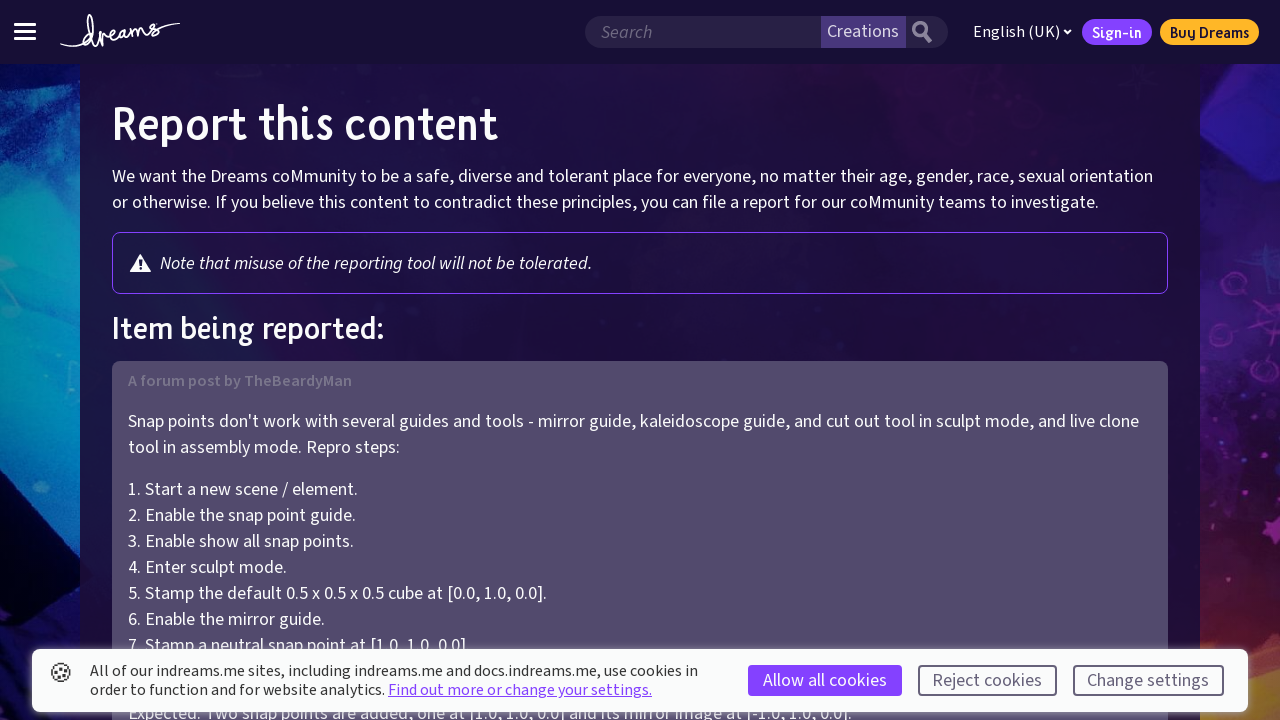

--- FILE ---
content_type: text/html; charset=utf-8
request_url: https://indreams.me/report?post=12586002565405&comment=12620842741149
body_size: 54044
content:
<!DOCTYPE html>
<html lang="en" dir="ltr">
<head>
<!--

                                                  WELCOME TO INDREAMS.ME


                                                                                  -=.                     .=-
                                                                               :+##-                   .-*#=
                                                                             :*##*.                  :+##+:
                                                                           :*#%#+                 .=*##*-
                                                                         :*#%%#-                :+###*=.
                                                                       :+#%%#*:              .=*#%#*+:
                                   :-:                               :+##%%#*.             .=##%#**-
                         .+=-:.   :*+*+=.:=-:                       =##%%##=             :+##%##*=.
                .::..   -*********##*+********-:=:                -*#%%%##-            -*#%%%#*+.
               :+******+*************#####*********=.           :+##%%%#*:          .=*#%%%#*+-
         ....:=****##*#*+=---:::::--=+**####*+=-===+**+:       +##%%%%#*.         .=*#%%%#**=.
       ++***##*#######*+-:::-==+++==-----=*###*=---:::+*+-   -*##%%%%#+.        :=##%%%##*+:
       =*#***##%%%#####*=-:+++***####**+=-::=+*****++=-.:+*=*##%%%%%#+        :+##%%%%##+-         :
*+=-:. -###*##%%%#%%%%%##+===+**#######*#*+=:::-+*##***+--*###%%%%%#+       -+##%%%%##*+.        :**:
********######%###%%%%%##%%#*+=+===+*******++-:::-=+*##***##%%%%%%%+    .:+*##%%%%#**+-         +##+-
*******######%%*+==+*#%%%%%%%%%%###*+++=++++++-:::-::-+*###%%%%%#%#******###%######++:        -###*+-
****########%%#=-----=+*#%%%%%%%%%@%%%%%##**+======+++*###%%%%%######++**##***####*+*:      -*####+=-
#**#########%%*=--:::--==+#%%%%%%%%@@@%%%%%%%#####*#*####%###%%%######+=---==+=+*****+-.::=+***#**++=:.
*##****####%%%*-----:-::---+*#%%%%%%%%%@@@@@%%%%%%%#*#%###**##+++*%%%%%##**++=====++**+++==++***********+=-.
####*###%#%%%%*=--:::::------==*#%%%%%@@@@@%%@%%%%%%%%@%%@@@@@@%*=+#%%%%%%%##%#####**++**++++*****##%####***=.
#*#####%%%%%%%%+=---:::----------=+*##%%%@@@%%%@%%%%%%%%@@@%%@@@@%++*%%%%%##**#%%%#*++*+*++***##***#%%######*+:
#######%%%%%#%%#+=-----------------===+++*%%@@%%%%@%@@%%%@@@@@@%%@##*#%#%%%###*##%#++**++*####%##@%%%####%%##*+.
######%%#####%%%#*+=----------=======++++*#%@@%@%%%@%%%@%%%@%%%%%%%%#***######*#%%%*+****#%%%%%%%###%%%%%####**:
#%%#%####%###%%%%##**====----=--=====++**#%@%%%@@@@@@%%%%@@@@@@@@@@%%**######**##%%#**+*####%#######%%%%%%%##**-
%##%%%%%%%%%%%#%###%####******+*****###%%%%%%@@@@@@@%#*#%%###%@@@@@%##*+*####**##*###*+++*+*#%%%@@@@@@%%#-. .==:
%#%%%@%%@%%%%%%%#####%%%%%%%%%%%%%%%@%%%%%%@@@@@@@@%*++*#%@@@@@@@@@@%#*+*#######*########*#%@@@@@@@@@%*:
%%%%%%%@%%%%#%%#%####*###%#%%%#####%%%#%%%@@@@@@@@%*=+++*#@@@@@@@@@@@%#****#%%%%%%####%%#%@@@@@@@@@@%=
%%@%%@@%%#%%%%%%%%%%%%%#######*###%#####%@@@@@@@@###*++**#%@@@@@@@@@@@%%###*#%%%%#%#%%%%*@@@@@@@@@@%=
%%@%@%@%%%%%%%%@@@@##*##%%%%%#***####*#%@@@@@@@%*###*#***#%@@@@@@@@@@@@@%#***##%@%%%%%%%*%@@@@@@@@#=
%%@%@@%%%##%%%%@@@@%##%###%%@%%%%%#####@@@@@@@%*##%%%%###%%@@@@@@@@@@@@@%####**#%%%%%##%##@@@@@@@@%#= :=-
@@%@%%@%%#%%%%@@@@@@%@@%@@@@%%%%@%%%##%@@@@@@@####%%%%%@@@@@@@@@@@@@@@%%%%%##***+*#%%######%%@@@%%@%%%%*+
@%%@%@%%%%#%%%%@%@@@@@@@@@@@@%%%%%%%%@%@@@@@@@@@@@@@@@@@@@@@@%@@@@@@@@@%%%%%%#***#*#%%###%#%%%%%%%%%%%#*-
%%@@@@@%##%#%%%%%%@@@@@@@@@@@@@@@@%@%%@@%@@@@@@@@@@%%@@@@@@@@@%@@@@@@@%%%#%@@%#**+*+*#####%%%%%%%%%%%#*-
%@@@@@@%%%%%%%%%%@%%%@%@@@@@@@@@%%%%%%%@%%%%@%%%%%%%%%%%##%%%%#####*###**####%%##**+***#######%%%%##*+.
@@@@@@%###%%%%#%%%%%%%%%@%%%@@@@%%%%%%%%%%%%%%%%%###########*******************++++++++++******++=-:
@@@@@@%%####%##%%%%%%%%@%%%%%%%%%%%%%%%%%%%%#####***######********+=--:::...
@@@@%%%%%#%##%%%%%##%###%%%%%%%%%%%#%%%%#%##*#***#****##*****+=-.
@@@%%%%%%#%%#%%%%#%%%%##%%%%%%#%%%%%%###**###*********+*+++=-.
%%%%%%#%%%%%%%###%###%#%%#%%%%%%%%###**##************++++-.
####%%@%#%%@%##%#%%#%%#%##%%%%%%%#******************+++++:
#####%%%%%#%%%%#%##########%%%##***+**++***********+***++:
#####%#%%%%#####%#####*##%#%%##**+**+++++*++++*++++***+++-
########%#%%%%######%###%%#%##*#*#++++++++=++=+=+###**+++:
##########%%##%###**######%#*#**+*+++++++=+=+++*##***++++
####################*########***+*+++++++++++*####*+*+++*.
#%##%#############*########**+*+*++++++++**#####*#*******:
##%%%###***#####*######*#*#****+*++*++**##%%%%##****#***#=
#%%%###*##****#*######********++=-:...+%%@%%%%#######*##%#:
%%%%%%###**#*####*#*#***+=-:.          -%%%%%%%%%#%##%%%#%#*:
%%*=::.      ........                   :#%%%%%%%@@@%%%%%%###*:
:                                         *%%%@@@@@@@%%%%%###%#+.
                                           -%@@@@@@@@@@@%%######*:
                                            .*%@@@@@@%@@%%%%%#####-
                                              -#%@@%%@@%@%%%##*#*##+.
                                                -#%%@%%%%%%%%%######*:
                                                  :*%%%%%%%%%%%#######=

Web snufflers, we welcome your return! You are our curious web-wizards and for your continued peeking under our robes we salute you. You are the code-nosing markup inspectors we do so love to see.

Again we ask, what treasures lie within? Well, a fair bit more. And to start with, admire this beast of the past. The mighty TRICERATOPS! Worry not young web master for you are safe, not only is this magnificent creature a herbivore, but her beak is nought but ASCII-art.

The Molecules wish you well in your adventures. Have fun and enjoy making your Dreams come true. Ahem.

indreams.me was created by these fabulous molecules, past and present:

Production
  Suzy Wallace
  Gui Heuer

Code
  Tom Dallaway
  Paul Edwards

Design
  Tom Kiss
  Tatiana Bernardo

Copy
  Liam Wiseman
  Luci Black

Quality Assurance
  Tim Wayman

-->
  <meta charset="utf-8" />
  <meta http-equiv="Content-Type" content="text/html; charset=utf-8" />
  <meta http-equiv="X-UA-Compatible" content="IE=edge,chrome=1" />
  <meta name="viewport" content="width=device-width, height=device-height, initial-scale=1.0" />
  <meta name="apple-mobile-web-app-capable" content="yes" />
  <meta name="apple-touch-fullscreen" content="yes" />
  <meta name="referrer" content="no-referrer-when-downgrade" />
  <meta name="robots" content="all" />
  <link rel="icon" type="image/x-icon" href="/favicon.ico" />
  <link rel="apple-touch-icon" sizes="180x180" href="https://assets.indreams.me/images/icons/favicons/apple-touch-icon.png">
  <link rel="icon" type="image/png" sizes="32x32" href="https://assets.indreams.me/images/icons/favicons/favicon-32x32.png">
  <link rel="icon" type="image/png" sizes="16x16" href="https://assets.indreams.me/images/icons/favicons/favicon-16x16.png">
  <link rel="manifest" href="https://assets.indreams.me/images/icons/favicons/site.webmanifest">
  <link rel="mask-icon" href="https://assets.indreams.me/images/icons/favicons/safari-pinned-tab.svg" color="#170F36">
  <meta name="apple-mobile-web-app-title" content="indreams.me">
  <meta name="application-name" content="indreams.me">
  <meta name="msapplication-TileColor" content="#170F36">
  <meta name="theme-color" content="#170F36">
  <!-- CSS -->
  <link href="https://assets.indreams.me/css/fonts/dreamsicons.254.css" rel="stylesheet" type="text/css" />
  <link href="https://assets.indreams.me/css/fonts/felapro.css?201911010800" rel="stylesheet" type="text/css"/>
  <link href="https://assets.indreams.me/css/fonts/felaprobold.css?201911010800" rel="stylesheet" type="text/css"/>
  <link href="/assets/css/styles.90c1ee611622c561191f.css" rel="stylesheet" type="text/css" />
  

  <!-- App -->
  <script src="/assets/js/commons.7136b190de39df453ce7.js" type="text/javascript" defer></script>
  <script src="/assets/js/app.08c8976148342ba873cd.js" type="text/javascript" defer></script>

  <!-- SEO -->
  <link data-rh="true" rel="canonical" href="https://indreams.me/report"/>
  <meta data-rh="true" name="description" content="Welcome to Indreams, the online sharing portal for all the incredible creations made in Dreams."/><meta data-rh="true" name="keywords" content="dreams,indreams,playstation,ps4,create,play,discover,creativity,art,music,film"/><meta data-rh="true" name="dcterms.Language" content="en"/><meta data-rh="true" name="dcterms.Title" content="Indreams"/><meta data-rh="true" name="dcterms.Description" content="Welcome to Indreams, the online sharing portal for all the incredible creations made in Dreams."/><meta data-rh="true" name="dcterms.Date" content="2026-01-25T00:18:00.000Z"/><meta data-rh="true" name="dcterms.Identifier" content="https://indreams.me/report"/><meta data-rh="true" name="dcterms.Format" content="text/html"/><meta data-rh="true" name="dcterms.Relation" content="indreams.me"/><meta data-rh="true" name="dcterms.Publisher" content="Indreams"/><meta data-rh="true" name="dcterms.Type" content="text/html"/><meta data-rh="true" name="dcterms.Coverage" content="https://indreams.me"/><meta data-rh="true" name="dcterms.Rights" content="Copyright © Sony Interactive Entertainment Europe."/><meta data-rh="true" name="dcterms.Creator" content="Media Molecule"/><meta data-rh="true" name="dcterms.Subject" content="dreams,indreams,playstation,ps4,create,play,discover,creativity,art,music,film"/><meta data-rh="true" name="dcterms.Contributor" content="indreams.me"/><meta data-rh="true" property="og:type" content="article"/><meta data-rh="true" property="og:locale" content="en_gb"/><meta data-rh="true" property="og:url" content="https://indreams.me/report"/><meta data-rh="true" property="og:title" content="Indreams"/><meta data-rh="true" property="og:description" content="Welcome to Indreams, the online sharing portal for all the incredible creations made in Dreams."/><meta data-rh="true" property="og:image" content="https://assets.indreams.me/images/pagethumbs/default.jpg?cache=20210506-044704"/><meta data-rh="true" property="og:image:type" content="image/jpeg"/><meta data-rh="true" property="og:image:width" content="1200"/><meta data-rh="true" property="og:image:height" content="630"/><meta data-rh="true" property="og:site_name" content="Indreams"/><meta data-rh="true" property="og:see_also" content="https://www.mediamolecule.com"/><meta data-rh="true" property="article:tag" content="dreams"/><meta data-rh="true" property="article:tag" content="indreams"/><meta data-rh="true" property="article:tag" content="playstation"/><meta data-rh="true" property="article:tag" content="ps4"/><meta data-rh="true" property="article:tag" content="create"/><meta data-rh="true" property="article:tag" content="play"/><meta data-rh="true" property="article:tag" content="discover"/><meta data-rh="true" property="article:tag" content="creativity"/><meta data-rh="true" property="article:tag" content="art"/><meta data-rh="true" property="article:tag" content="music"/><meta data-rh="true" property="article:tag" content="film"/><meta data-rh="true" property="article:modified_time" content="2026-01-25T00:18:00.000Z"/><meta data-rh="true" property="article:published_time" content="2026-01-25T00:18:00.000Z"/><meta data-rh="true" name="twitter:card" content="summary"/><meta data-rh="true" name="twitter:site" content="@mediamolecule"/><meta data-rh="true" name="twitter:title" content="Indreams"/><meta data-rh="true" name="twitter:description" content="Welcome to Indreams, the online sharing portal for all the incredible creations made in Dreams."/><meta data-rh="true" name="twitter:image" content="https://assets.indreams.me/images/pagethumbs/default.jpg?cache=20210506-044704"/>
  <title data-rh="true">Indreams | Indreams - Dreams™ companion website</title>
  <script data-rh="true" type="application/ld+json">{"@context":"http://schema.org","@type":"Company","name":"Media Molecule Ltd","description":"Media Molecule is a video game development studio based in Guildford in the UK, and a member of the PlayStation® Worldwide Studios. They are the creators of the multi-award winning games LittleBigPlanet, LittleBigPlanet 2, Tearaway, Tearaway Unfolded and Dreams.","url":"https://www.mediamolecule.com","address":{"@type":"PostalAddress","addressRegion":"Surrey","addressCountry":"United Kingdom"},"birthPlace":"Surrey, United Kingdom"}</script><script data-rh="true" type="application/ld+json">{"@context":"http://schema.org","@type":"WebSite","name":"Indreams","description":"seo.defauts.website_description","url":"https://indreams.me","image":"https://assets.indreams.me/images/pagethumbs/default.jpg?cache=20210506-044704","copyrightHolder":{"@type":"Company","name":"Sony Interactive Entertainment LLC.","url":"https://www.playstation.com/en-gb/","sameAs":["https://twitter.com/PlayStationUK"],"address":{"@type":"PostalAddress","addressLocality":"London","addressRegion":"London","addressCountry":"United Kingdom"},"birthPlace":"United Kingdom"},"author":{"@type":"Company","name":"Media Molecule Ltd","url":"https://www.mediamolecule.com","sameAs":["https://twitter.com/mediamolecule"],"address":{"@type":"PostalAddress","addressRegion":"Surrey","addressCountry":"United Kingdom"},"birthPlace":"Surrey, United Kingdom"},"creator":{"@type":"Company","name":"Media Molecule Ltd","description":"Media Molecule is a video game development studio based in Guildford in the UK, and a member of the PlayStation® Worldwide Studios. They are the creators of the multi-award winning games LittleBigPlanet, LittleBigPlanet 2, Tearaway, Tearaway Unfolded and Dreams.","url":"https://www.mediamolecule.com","address":{"@type":"PostalAddress","addressRegion":"Surrey","addressCountry":"United Kingdom"},"birthPlace":"Surrey, United Kingdom"}}</script><script data-rh="true" type="application/ld+json">{"@context":"http://schema.org","@type":"WebPage","name":"Indreams","description":"Welcome to Indreams, the online sharing portal for all the incredible creations made in Dreams.","image":{"@type":"ImageObject","url":"https://assets.indreams.me/images/pagethumbs/default.jpg?cache=20210506-044704","width":"600","height":"600"},"url":"https://indreams.me/report","mainEntityOfPage":"https://indreams.me/report","inLanguage":"en_gb","headline":"Indreams","keywords":["dreams","indreams","playstation","ps4","create","play","discover","creativity","art","music","film"],"dateCreated":"2026-01-25T00:18:00.000Z","dateModified":"2026-01-25T00:18:00.000Z","datePublished":"2026-01-25T00:18:00.000Z","copyrightYear":"2026","author":{"@type":"Company","name":"Media Molecule Ltd","url":"https://www.mediamolecule.com","sameAs":["https://twitter.com/mediamolecule"],"address":{"@type":"PostalAddress","addressRegion":"Surrey","addressCountry":"United Kingdom"},"birthPlace":"Surrey, United Kingdom"},"copyrightHolder":{"@type":"Company","name":"Sony Interactive Entertainment LLC.","url":"https://www.playstation.com/en-gb/","sameAs":["https://twitter.com/PlayStationUK"],"address":{"@type":"PostalAddress","addressLocality":"London","addressRegion":"London","addressCountry":"United Kingdom"},"birthPlace":"United Kingdom"},"publisher":{"@type":"Company","name":"Sony Interactive Entertainment LLC.","url":"https://www.playstation.com/en-gb/","sameAs":["https://twitter.com/PlayStationUK"],"address":{"@type":"PostalAddress","addressLocality":"London","addressRegion":"London","addressCountry":"United Kingdom"},"birthPlace":"United Kingdom"},"creator":{"@type":"Company","name":"Media Molecule Ltd","description":"Media Molecule is a video game development studio based in Guildford in the UK, and a member of the PlayStation® Worldwide Studios. They are the creators of the multi-award winning games LittleBigPlanet, LittleBigPlanet 2, Tearaway, Tearaway Unfolded and Dreams.","url":"https://www.mediamolecule.com","address":{"@type":"PostalAddress","addressRegion":"Surrey","addressCountry":"United Kingdom"},"birthPlace":"Surrey, United Kingdom"}}</script>
</head>
<body>

  <div id="app"><div class="doc doc--impheader"><a class="doc__skip-to-content" href="#main">Skip to main content</a><noscript><div class="doc__noscript"><p><strong>Javascript disabled</strong>. Javascript is required for most of this site, for the best experience please enable it. If this is not the case, the site may have crashed.</p><div class="doc__noscript-toggle"><span class="icon icon--uialert icon--font" role="img" aria-label="Warning"><span class="icon__glyph" aria-hidden="true"></span></span></div></div></noscript><header class="ImpHeader" role="banner"><div class="ImpHeader__mobile__wrapper"><button type="button" data-testid="impheader-hamburger-toggle" class="ImpHeader__hamburger__toggle" aria-label="Toggle site menu"><span class="ImpHeader__hamburger__box"><span class="ImpHeader__hamburger__inner"></span></span></button><div class="ImpHeader__logo"><a data-testid="impheader-logo-link" href="/"><svg version="1.1" class="ImpIcon icon--dreams ImpIcon--svg" aria-hidden="false" aria-label="Dreams™" role="img" preserveAspectRatio="xMidYMid" viewBox="35.772 -528.46 1691.431 458.761"><path d="M1720.62-403.51c-28.3.95-56.47 3.43-84.5 7.14-28.03 3.73-55.92 8.71-83.57 15.13-27.64 6.43-55.03 14.3-81.88 24.21-24.86 9.21-49.31 20.19-72.53 33.97-2.26-1.01-4.56-1.97-6.97-2.8-8.89-3.08-17.83-4.52-26.46-5.44 5.28-7.89 10.24-16.31 13.24-26.47 3.82-12.87 1.22-24.31-7.1-31.36-12.1-10.25-30.02-8.74-47.96 4.04-12.95 9.25-33.92 28.05-28.89 50.13 1.73 7.62 7.6 17.85 25.68 23.27 1.01.31-2.68 4.06-3 4.47-3.66 4.58-7.32 9.16-10.96 13.76-5.69 7.17-11.58 14.59-17.41 21.8-22.61 28.01-33.17 20.93-37.15 18.26-17.98-12.07-28.17-31.85-38.97-52.79l-.76-1.49c-1.03-2.01-2.04-4.43-3.14-7-4.03-9.55-9.56-22.65-22.91-28.68-15.57-7.02-31.51.24-41.63 18.97-3.78 7.02-7.11 16.64-9.95 27.12-5.11-15.1-14.15-31.22-32.41-34.27-12.62-2.1-26.37 6.2-40.87 24.68-3.3 4.21-6.38 8.65-9.14 13.09-5.57-17.77-10.14-30.25-10.53-31.3-2.37-6.44-9.41-9.83-15.93-7.68-6.51 2.14-10.14 9.08-8.23 15.65.14.48 3.3 11.28 7.56 23.85-2.91 9.94-23.44 43.08-35.91 60.25-6.19 8.52-15.53 14.55-21.72 14.02-1.23-.1-4.98-.42-8.64-7.91-3.07-6.26-3.74-12.17-4.66-20.37l-.14-1.2c1.32-4.17 2.44-8.39 3.55-12.64.59-2.39 1.53-5.15 2.52-8.07 3.12-9.18 6.64-19.6 4.75-30.33-.79-4.55-3.73-15.4-13.65-18.61-4.2-1.42-8.76-.67-12.35 2.07-1.07.8-2.08 1.71-3.06 3.1-.76.03-1.51.11-2.27.28-23.17 5.07-48.99 20.8-58.93 46.69-5.49 14.32-10.54 26.82-13.88 35.09-.97 2.39-1.8 4.47-2.49 6.22-19.26 31.14-52.52 45.94-73.81 42.25-13.45-2.33-21.23-16.13-24.8-31.32 12.12-6.25 24.33-13.1 35-22.83 22.98-20.88 26.48-38.33 26.51-46.85.05-9.01-3.56-17.08-10.17-22.75-6.75-5.81-15.87-8.31-25.01-6.88-13.67 2.14-26.43 10.9-36.89 25.34-8.33 11.5-14.44 25.91-16.32 38.55-.95 6.33-1.27 13.38-.9 20.68-7.11 3.53-14.04 4.54-21.05 3.08-10.94-2.3-27.16-15.38-34.03-26.45l-2.72-3.73c-3.57-4.91-9.53-13.13-20.7-13.45-13.01-.39-22.74 11.39-25.62 23.24-5.83 23.96-7.04 48.37-6.74 72.54-3.67-15.03-6.47-29.83-8.33-44.2 2.01-8.73 3.97-17.52 5.77-26.27 1.14-5.57 2.55-11.49 4.46-18.62 3-11.21 2.36-19.58-1.97-25.59-2.57-3.55-8.01-6.49-12.51-6.49-8.03 0-14.13 6-17.82 11.03-5.53 7.51-6.22 17.87-6.16 27.01.06 12.08.87 24.65 2.38 37.56-1.55 6.67-3.15 13.31-4.72 19.86-1.12 4.71-2.24 9.4-3.36 14.11-3.92 16.57-8.31 28.17-13.88 42.86-1.28 3.39-2.61 6.92-4 10.7l-.73 1.98c-3.3 8.94-12.07 32.71-21.44 34.01-10.92 1.51-18.67-7.49-27.67-32.11a1870.92 1870.92 0 01-19.64-56.43l.85-2c11.22-26.66 25.56-72.03 20.6-158.06-2.28-39.53-5.19-72.57-11.98-105.27-2.23-10.8-4.8-20.6-7.87-29.98-1.36-4.11-5.36-14.51-10.82-24.31-8.25-14.75-16.83-22.81-26.25-24.63-4.64-.89-13.64-.97-21.61 8.51-6.05 7.19-8.92 16.44-11.33 24.2-11.01 35.41-9.68 71.56-6.61 105.34.57 6.16 1.19 12.39 1.77 18.43.39 3.91.76 7.83 1.14 11.75 3.23 33.73 12.37 66.17 21.4 97.57-4 1.73-7.96 3.68-11.9 5.88-18.14 10.11-35.13 27.19-51.95 52.25-8.58 12.77-14.25 24.03-17.32 34.45-3.3 11.16-7.21 28.6-5.55 44.59-27.69 14.1-57.65 23.71-88.57 28.69-35.08 5.69-71.22 5.64-106.97 1.43-35.32-4.15-70.31-12.26-104.58-22.86-18.86-5.88-24.77 8.03-4.49 14.72 34.53 11.87 70.1 21.35 106.58 26.81 37.01 5.54 75.02 6.88 112.68 1.99 32.4-4.16 64.4-13.17 94.33-26.84 4.79 5.91 13.22 12.33 27.5 13.04 1.03.05 2.04.07 3.06.07 39.61 0 67.78-38.53 81.92-63.6 3.8 11.02 7.7 22 11.7 32.96 4.01 10.98 8.74 22.44 16.16 31.8 13.07 16.52 28.39 18.25 38.92 16.79 24.51-3.39 35.38-32.84 41.86-50.45l.71-1.91c1.37-3.71 2.69-7.2 3.95-10.53 3.46-9.12 6.62-17.46 9.54-26.72 6.57 25.1 15.4 50.64 26.28 75.74 2.38 5.5 8.29 8.58 14.16 7.41 5.89-1.16 10.14-6.28 10.24-12.28.26-16.48-.49-33.28-1.22-49.53-1.51-33.92-3.08-69 4.82-101.42.12-.5.28-1.01.48-1.47 1.86 2.57 2.18 2.99 3.05 4.09 11.8 15.92 27.22 30.75 46.3 35.9 4.83 1.3 9.68 1.95 14.55 1.95 5.96 0 11.92-.98 17.8-2.9.51-.01 1.02-.05 1.53-.12 6.51 21.78 20.31 40.94 43.86 45.02 3.84.67 7.71.99 11.58.99 31.16 0 62.23-20.65 81.21-44.88 1.42 2.17 3.19 4.18 5.44 5.93 7.12 5.5 17.01 5.75 23.89 4.15 15.61-3.64 26.39-13.97 34.24-23.72 6.48 12.67 16.72 20.22 28.9 21.27 15.32 1.32 32.8-8.26 44.55-24.42 4.85-6.69 15.45-22.33 24.78-38.04.48-.81.96-1.63 1.41-2.4 1 3.69 1.99 7.44 2.93 11.25.6 5.53 1.92 10.86 3.38 16.8.86 3.46 1.82 7.4 2.78 11.88 1.46 6.78 8.08 11.14 14.89 9.82 6.8-1.33 11.28-7.88 10.09-14.71-1.64-9.29-3.72-18.85-6.01-28.2-.19-2.85 0-5.61.67-8.88 1.16-5.77 6.73-17.46 15.15-28.69 9.02-12.06 16.15-16.67 18.43-17.14 9.14 2 13.97 22.65 16.29 32.63l.33 1.37c3.84 16.35 6.76 47.23 6.79 47.54.6 6.5 6.02 11.46 12.53 11.53 6.46.07 12.01-4.78 12.77-11.26 2.08-18.03 9.72-68.96 19.88-87.76 1.9-3.51 4.11-6.27 6.07-7.57 1.17-.78 1.56-.75 2.63-.27 4.26 1.92 7.02 8.45 9.94 15.37 1.21 2.89 2.49 5.89 3.97 8.76l.75 1.48c11.79 22.89 23.99 46.57 47.41 62.29 13.41 9 28.39 9.51 43.35 1.48 9.21-4.96 18.32-13.08 27.82-24.86 5.91-7.3 11.82-14.77 17.56-21.98 3.61-4.57 7.24-9.15 10.88-13.7 4.41-5.54 8.33-10.77 11.84-15.84l1.62.12c1.59.12 3.17.24 4.75.37 5.48.46 11.15 1.01 16.68 1.99-10.66 7.39-19.27 14.74-25.59 21.93l-1.08 1.23c-4.35 4.91-8.42 9.58-10.47 12.67-.57.87-1.17 1.74-1.74 2.59-6.16 9.1-14.59 21.54-8.86 37.86 2.96 8.41 9.9 13.91 19.06 15.06 5.83.73 11.68-.37 16.12-1.39 11.78-2.74 23.53-6.74 33.98-11.59 26.95-12.5 42.58-26.98 46.46-43.05 1.76-7.26 1.88-18.47-7.53-30.55-2.08-2.67-4.27-4.7-6.44-6.43l-2.44-1.53c17.82-10.6 36.73-19.76 56.13-27.84 25.35-10.51 51.61-19.2 78.3-26.55 26.69-7.32 53.83-13.3 81.2-18.05 27.37-4.73 54.99-8.28 82.75-10.31 3.42-.25 6.06-3.17 5.96-6.64-.12-3.55-3.1-6.33-6.65-6.22zM484.36-264.08c-5.47-3.54-12.27-5.27-18.89-5.27-.65 0-1.29 0-1.93.04-9.07-31.53-17.49-61.47-20.5-92.91-.37-3.96-.76-7.9-1.15-11.86-.6-5.99-1.2-12.15-1.75-18.22-2.83-31.17-4.12-64.3 5.56-95.47 1.5-4.83 3.19-10.25 5.37-13.78 5.08 5.12 12.64 19.79 16.12 30.42 2.76 8.47 5.09 17.38 7.14 27.23 6.48 31.18 9.28 63.15 11.51 101.56 1.25 21.71 1.96 49.29-1.45 78.29zm907.04-117.95v-10.83h3.98v-2.46h-10.88v2.46h3.98v10.83zm11.54 0h2.25l3.3-9.41v9.41h2.73v-13.29h-4.12l-2.97 9.14-3.11-9.14h-4.1v13.29h2.74v-9.32zm-49.54 17.12c-2.67 9.08-8.31 17.18-14.27 25.76-1.15 1.66-2.33 3.35-3.49 5.08-3.01-.48-5.92-1.1-8.74-1.95-6.28-1.87-8.01-3.9-8.16-4.52-1-4.39 5.16-13.95 18.85-23.72 5.26-3.75 10.86-6.03 14.26-6.03.91 0 1.67.16 2.2.51.1.6.13 2.22-.65 4.86zm61.12 89.72c-1.44 5.92-10.69 15.86-32.43 25.92-8.89 4.13-18.92 7.54-29.02 9.89-2.87.66-4.66.91-5.77.96-.31-3.03 1.49-6.29 6.31-13.4.62-.94 1.25-1.88 1.87-2.82 1.23-1.87 6.38-7.66 8.31-9.85l1.13-1.28c4.51-5.14 14.63-14.68 35.26-26.94 1.86 1.21 3.59 2.4 5.19 3.52l.82.58c2.78 1.94 4.28 3.02 5.42 4.47 3.4 4.37 3.32 7.06 2.88 8.91zM756.57-245.4c3.21-21.62 19.83-40.6 31.97-42.51.38-.05.75-.07 1.09-.07 1.33 0 2.5.39 3.33 1.1.89.76 1.31 1.84 1.31 3.31-.03 7.2-6.99 17.98-18.16 28.14-5.94 5.4-12.74 9.82-20.04 13.94.12-1.38.26-2.7.45-3.95zm170.28-6c-2.19 6.08-4.95 11.79-8.91 17.09-8.24 11.05-15.07 16.53-22.87 18.36-.82.19-1.8.21-2.51.16-1.01-2.58-.95-9.04-.93-11.29.07-7.14 1.15-14.8 3.29-23.42 3.33-13.28 17.34-27.29 32.95-34.09-.64 6.35-1.62 23.99-1 33.18zM377.54-138.42c.55-7.11 2.12-15.32 4.7-24.01 2.34-7.91 6.92-16.91 14.04-27.51 14.53-21.64 28.65-36.09 43.2-44.19 2.25-1.25 4.48-2.4 6.68-3.45 3.14 10.58 6.33 21.04 9.58 31.4-21.74 27.21-47.94 49.9-78.24 67.78zm12.44 24.89c-1.45-.08-2.67-.25-3.71-.5 23.75-13.52 45.25-29.72 64.36-48.48-10.26 17.74-32.97 50.4-60.63 49.01z"></path></svg></a></div><div class="ImpHeader__mobile__right__buttons"><button aria-label="Search" class="ImpHeader__search__toggle ImpHeader__search__toggle--search" type="button" data-testid="impheader-search-icon-toggle"><svg version="1.1" class="topbar__icon-search ImpIcon icon--uisearch ImpIcon--svg" aria-hidden="false" aria-label="Search" role="img" preserveAspectRatio="xMidYMid" viewBox="35.031 -649.283 704.944 759.475"><path d="M631 110c9 0 12-3 18-8 17-13 27-20 45-33 19-13 24-24 41-39 10-9 2-20 1-22-4-9-21-22-24-25-18-19-59-70-97-116-18-22-26-36-44-59-5-6-10-10-14-13 12-19 23-48 29-72 11-37 15-79 14-116 0-24-1-50-9-71-6-23-16-45-28-64-20-31-45-60-73-80-57-41-158-48-232-36-50 9-100 43-139 73l-5 4c-73 70-98 187-64 283 16 44 38 88 70 121 11 10 21 20 32 29 38 26 81 37 126 45 21 4 73 6 93 1 26-7 40-8 69-20 6 9 45 61 61 81 10 11 21 21 30 34 8 10 28 37 62 73 8 10 15 14 22 23 4 5 10 8 16 7zM313-208c-13-1-38-4-50-8-32-14-43-28-68-53-6-5-12-11-17-17-44-61-18-103-6-145 6-19 28-46 71-72l8-2c35-15 64-31 103-22 33 9 54 13 76 38 35 37 43 42 50 88 8 57-13 109-51 148-35 38-60 46-116 45z"></path></svg></button><a href="/account/in?issuer=256" class="ImpHeader__mobile__signin" data-testid="impheader-mobile-sign-in"><span class="topbar__icon-search ImpIcon icon--uiuser ImpIcon--font" role="img" aria-hidden="false" aria-label="Sign-in"><span class="icon__glyph"></span></span></a></div></div><div class="ImpHeader__mobile__search"><button aria-label="general.controls.close" class="ImpHeader__search__toggle ImpHeader__search__toggle--back" data-testid="impheader-search-icon-back" type="button"><svg xmlns="http://www.w3.org/2000/svg" viewBox="0 0 24 24"><path d="M15.41 16.09l-4.58-4.59 4.58-4.59L14 5.5l-6 6 6 6z"></path></svg></button><div class="ImpHeader__search"><form class="ImpHeader__search__form" data-testid="mobile-search-form" id="mobile-search-form" role="search"><fieldset class="ImpHeader__search__form__fieldset"><div class="ImpHeader__search__form__field"><div class="ImpHeader__search__form__search__wrapper"><input aria-label="Search field" autoComplete="off" class="ImpHeader__search__input" name="search" placeholder="Search" type="search" value=""/><select name="search-category" class="ImpHeader__search__category"><option value="creations" selected="">Creations</option><option value="users">Dreamers</option></select><button aria-label="Search button" class="ImpHeader__search__button" type="submit"><svg version="1.1" class="ImpIcon icon--uisearch ImpIcon--svg" aria-hidden="false" aria-label="#icons.uisearch" role="img" preserveAspectRatio="xMidYMid" viewBox="35.031 -649.283 704.944 759.475"><path d="M631 110c9 0 12-3 18-8 17-13 27-20 45-33 19-13 24-24 41-39 10-9 2-20 1-22-4-9-21-22-24-25-18-19-59-70-97-116-18-22-26-36-44-59-5-6-10-10-14-13 12-19 23-48 29-72 11-37 15-79 14-116 0-24-1-50-9-71-6-23-16-45-28-64-20-31-45-60-73-80-57-41-158-48-232-36-50 9-100 43-139 73l-5 4c-73 70-98 187-64 283 16 44 38 88 70 121 11 10 21 20 32 29 38 26 81 37 126 45 21 4 73 6 93 1 26-7 40-8 69-20 6 9 45 61 61 81 10 11 21 21 30 34 8 10 28 37 62 73 8 10 15 14 22 23 4 5 10 8 16 7zM313-208c-13-1-38-4-50-8-32-14-43-28-68-53-6-5-12-11-17-17-44-61-18-103-6-145 6-19 28-46 71-72l8-2c35-15 64-31 103-22 33 9 54 13 76 38 35 37 43 42 50 88 8 57-13 109-51 148-35 38-60 46-116 45z"></path></svg></button></div></div></fieldset></form></div><button aria-label="general.controls.close" class="ImpHeader__search__toggle ImpHeader__search__toggle--close" data-testid="impheader-search-icon-clear" type="button">×</button></div><div class="ImpHeader__contents__wrapper"><nav data-testid="impheader-contents" class="ImpHeader__contents"><div class="ImpHeader__nav__dropdown__wrapper"><button class="ImpHeader__nav__dropdown__item ImpHeader__nav__dropdown__item--search-dreamiverse ImpHeader__nav__dropdown__item--active"><span>Search Dreamiverse</span><span class="ImpHeader__nav__dropdown__icon"><span class="ImpIcon icon--uiarrownotaildown ImpIcon--font" role="img" aria-hidden="false" aria-label="Arrow pointing down"><span class="icon__glyph"></span></span></span></button><div class="ImpHeader__nav__dropdown__content"><button class="ImpHeader__nav__dropdown__back-button"><span class="ImpIcon icon--uiarrownotailleft ImpIcon--font" role="img" aria-hidden="false" aria-label="#icons:uiarrownotailleft"><span class="icon__glyph"></span></span><span>Back</span></button><a data-type="search-dreamiverse" href="/search/results/?categories=interactive">Games</a><a data-type="search-dreamiverse" href="/search/results/?categories=music">Music</a><a data-type="search-dreamiverse" href="/search/results/?categories=character">Characters</a><a data-type="search-dreamiverse" href="/search/results/?categories=vehicle">Vehicles</a><a data-type="search-dreamiverse" href="/search/results/?categories=sculpt">Sculpture</a><a data-type="search-dreamiverse" href="/search/results/?type=collections">Collections</a><a data-testid="impheader-nav-indreams-dreamers-link" data-type="search-dreamiverse" href="/search/results/?type=users">Dreamers</a></div></div><div class="ImpHeader__nav__dropdown__wrapper"><button class="ImpHeader__nav__dropdown__item ImpHeader__nav__dropdown__item--game-info"><span>Game Info</span><span class="ImpHeader__nav__dropdown__icon"><span class="ImpIcon icon--uiarrownotaildown ImpIcon--font" role="img" aria-hidden="false" aria-label="Arrow pointing down"><span class="icon__glyph"></span></span></span></button><div class="ImpHeader__nav__dropdown__content"><button class="ImpHeader__nav__dropdown__back-button"><span class="ImpIcon icon--uiarrownotailleft ImpIcon--font" role="img" aria-hidden="false" aria-label="#icons:uiarrownotailleft"><span class="icon__glyph"></span></span><span>Back</span></button><a data-type="game-info" href="https://docs.indreams.me/en/game-info">Game Info Home</a><a data-type="game-info" href="https://docs.indreams.me/en/game-info/what-is-dreams">What is Dreams?</a><a data-type="game-info" href="https://docs.indreams.me/en/game-info/beginners-guide-play">A Beginner&#x27;s Guide to Dreams - Play</a><a data-type="game-info" href="https://docs.indreams.me/en/game-info/dreamsurfing">How to Surf the Dreamiverse</a><a data-type="game-info" href="https://docs.indreams.me/en/game-info/mm-originals">Mm Originals</a><a data-type="game-info" href="https://docs.indreams.me/en/game-info/media">Media</a><a data-type="game-info" href="https://docs.indreams.me/en/game-info/play-faq">Frequently Asked Questions - DreamSurfing</a><a data-type="game-info" href="https://docs.indreams.me/en/game-info/dreams-and-accessibility">Dreams &amp; Accessibility</a><a data-type="game-info" href="/support">Raise a ticket</a><a data-type="game-info" href="https://docs.indreams.me/en/game-info/legal">Legal</a></div></div><div class="ImpHeader__nav__dropdown__wrapper"><button class="ImpHeader__nav__dropdown__item ImpHeader__nav__dropdown__item--whats-happening"><span>Community Support</span><span class="ImpHeader__nav__dropdown__icon"><span class="ImpIcon icon--uiarrownotaildown ImpIcon--font" role="img" aria-hidden="false" aria-label="Arrow pointing down"><span class="icon__glyph"></span></span></span></button><div class="ImpHeader__nav__dropdown__content"><button class="ImpHeader__nav__dropdown__back-button"><span class="ImpIcon icon--uiarrownotailleft ImpIcon--font" role="img" aria-hidden="false" aria-label="#icons:uiarrownotailleft"><span class="icon__glyph"></span></span><span>Back</span></button><a data-testid="impheader-nav-docs-news-link" data-type="whats-happening" href="https://docs.indreams.me/en/whats-happening/community-sites">CoMmunity &amp; Fan Sites</a><a data-type="whats-happening" href="/forums/sso">Forums</a></div></div><div class="ImpHeader__nav__dropdown__wrapper"><button class="ImpHeader__nav__dropdown__item ImpHeader__nav__dropdown__item--impsider"><span>The Impsider</span><span class="ImpHeader__nav__dropdown__icon"><span class="ImpIcon icon--uiarrownotaildown ImpIcon--font" role="img" aria-hidden="false" aria-label="Arrow pointing down"><span class="icon__glyph"></span></span></span></button><div class="ImpHeader__nav__dropdown__content"><button class="ImpHeader__nav__dropdown__back-button"><span class="ImpIcon icon--uiarrownotailleft ImpIcon--font" role="img" aria-hidden="false" aria-label="#icons:uiarrownotailleft"><span class="icon__glyph"></span></span><span>Back</span></button><a data-type="impsider" href="https://docs.indreams.me/en/impsider">The Impsider Home</a><a data-type="impsider" href="https://docs.indreams.me/en/impsider/dreamview">Dreamview</a><a data-type="impsider" href="https://docs.indreams.me/en/impsider/meet-the-community">Meet the CoMmunity</a><a data-type="impsider" href="https://docs.indreams.me/en/impsider/impsider-access">Impsider Access</a><a data-type="impsider" href="https://docs.indreams.me/en/impsider/magazines">Magazines </a></div></div><div class="ImpHeader__nav__dropdown__wrapper"><button class="ImpHeader__nav__dropdown__item ImpHeader__nav__dropdown__item--create"><span>Create</span><span class="ImpHeader__nav__dropdown__icon"><span class="ImpIcon icon--uiarrownotaildown ImpIcon--font" role="img" aria-hidden="false" aria-label="Arrow pointing down"><span class="icon__glyph"></span></span></span></button><div class="ImpHeader__nav__dropdown__content"><button class="ImpHeader__nav__dropdown__back-button"><span class="ImpIcon icon--uiarrownotailleft ImpIcon--font" role="img" aria-hidden="false" aria-label="#icons:uiarrownotailleft"><span class="icon__glyph"></span></span><span>Back</span></button><a data-type="create" href="https://docs.indreams.me/en/create">Create Home</a><a data-type="create" href="https://docs.indreams.me/en/create/resources">Resources</a><a data-type="create" href="https://docs.indreams.me/en/create/top-tips">Top Tips</a><a data-type="create" href="https://docs.indreams.me/en/create/releasing">Release &amp; Manage</a><a data-type="create" href="https://docs.indreams.me/en/create/sound">Sound</a><a data-type="create" href="https://docs.indreams.me/en/create/vr">VR</a></div></div></nav><div class="ImpHeader__search ImpHeader__search--desktop"><form class="ImpHeader__search__form" data-testid="desktop-search-form" id="desktop-search-form" role="search"><fieldset class="ImpHeader__search__form__fieldset"><div class="ImpHeader__search__form__field"><div class="ImpHeader__search__form__search__wrapper"><input aria-label="Search field" autoComplete="off" class="ImpHeader__search__input" name="search" placeholder="Search" type="search" value=""/><select name="search-category" class="ImpHeader__search__category"><option value="creations" selected="">Creations</option><option value="users">Dreamers</option></select><button aria-label="Search button" class="ImpHeader__search__button" type="submit"><svg version="1.1" class="ImpIcon icon--uisearch ImpIcon--svg" aria-hidden="false" aria-label="#icons.uisearch" role="img" preserveAspectRatio="xMidYMid" viewBox="35.031 -649.283 704.944 759.475"><path d="M631 110c9 0 12-3 18-8 17-13 27-20 45-33 19-13 24-24 41-39 10-9 2-20 1-22-4-9-21-22-24-25-18-19-59-70-97-116-18-22-26-36-44-59-5-6-10-10-14-13 12-19 23-48 29-72 11-37 15-79 14-116 0-24-1-50-9-71-6-23-16-45-28-64-20-31-45-60-73-80-57-41-158-48-232-36-50 9-100 43-139 73l-5 4c-73 70-98 187-64 283 16 44 38 88 70 121 11 10 21 20 32 29 38 26 81 37 126 45 21 4 73 6 93 1 26-7 40-8 69-20 6 9 45 61 61 81 10 11 21 21 30 34 8 10 28 37 62 73 8 10 15 14 22 23 4 5 10 8 16 7zM313-208c-13-1-38-4-50-8-32-14-43-28-68-53-6-5-12-11-17-17-44-61-18-103-6-145 6-19 28-46 71-72l8-2c35-15 64-31 103-22 33 9 54 13 76 38 35 37 43 42 50 88 8 57-13 109-51 148-35 38-60 46-116 45z"></path></svg></button></div></div></fieldset></form></div><div class="ImpHeader__buttons"><div class="ImpHeader__locale__switcher__wrapper" data-testid="impheader-locale-switcher"><button class="ImpHeader__locale__switcher__toggle" data-testid="impheader-locale-switcher-toggle">English (UK)<span><span class="ImpHeader__locale__switcher__arrow__toggle ImpIcon icon--uiarrownotaildown ImpIcon--font" role="img" aria-hidden="false" aria-label="Arrow pointing down"><span class="icon__glyph"></span></span></span></button><div class="ImpHeader__locale__switcher__list" data-testid="impheader-locale-switcher-list"><ul><li><button>العربية</button></li><li><button>Deutsch</button></li><li><button>English (UK)</button></li><li><button>English (US)</button></li><li><button>Español (España)</button></li><li><button>Español (América Latina)</button></li><li><button>Français (France)</button></li><li><button>Italiano</button></li><li><button>日本語</button></li><li><button>한국어</button></li><li><button>Polski</button></li><li><button>Português (Portugal)</button></li><li><button>Português (Brasil)</button></li><li><button>Русский</button></li><li><button>中文 (繁體)</button></li></ul></div></div><div class="ImpHeader__right__content__wrapper"><div class="ImpHeader__logged__out__buttons__wrapper"><div class="ImpHeader__signin__buttons__wrapper"><a href="/account/in?issuer=256" class="ImpHeader__button ImpHeader__button--signin" data-testid="impheader-sign-in-button">Sign-in</a></div><a href="https://store.playstation.com/?resolve=EP9000-CUSA04301_00-DREAMS0000000000" target="_blank" rel="noopener noreferrer" class="ImpHeader__button ImpHeader__button--buy">Buy Dreams</a></div></div></div></div></header><svg xmlns="http://www.w3.org/2000/svg" class="doc__svgs"><symbol id="element-hexagon-border" viewBox="0 0 193 190"><path d="M65.286 17.028l62.669-.139c8.594-.019 16.541 4.558 20.838 12l31.108 53.881c4.296 7.442 4.287 16.613-.027 24.046l-31.455 54.203c-4.284 7.383-12.169 11.935-20.705 11.954l-62.669.139c-8.594.019-16.541-4.558-20.838-12l-31.108-53.881c-4.296-7.442-4.287-16.613.027-24.046l31.455-54.203c4.284-7.383 12.169-11.935 20.705-11.954z"></path></symbol><symbol id="external-link-icon" viewBox="0 0 576 512"><path d="M576 24v127.984c0 21.461-25.96 31.98-40.971 16.971l-35.707-35.709-243.523 243.523c-9.373 9.373-24.568 9.373-33.941 0l-22.627-22.627c-9.373-9.373-9.373-24.569 0-33.941L442.756 76.676l-35.703-35.705C391.982 25.9 402.656 0 424.024 0H552c13.255 0 24 10.745 24 24zM407.029 270.794l-16 16A23.999 23.999 0 0 0 384 303.765V448H64V128h264a24.003 24.003 0 0 0 16.97-7.029l16-16C376.089 89.851 365.381 64 344 64H48C21.49 64 0 85.49 0 112v352c0 26.51 21.49 48 48 48h352c26.51 0 48-21.49 48-48V287.764c0-21.382-25.852-32.09-40.971-16.97z"></path></symbol></svg><div class="doc__page page page--has-positioned-cards themed themed--purple"><div class="scrollbox scrollbox--with-height" id="main"><section class="page__content uistyle--dark"><div class="profile"><div class="profile__content  profile__content--full-page"><div class="profile__page report__content"><h1>Report this content</h1><p>We want the Dreams coMmunity to be a safe, diverse and tolerant place for everyone, no matter their age, gender, race, sexual orientation or otherwise. If you believe this content to contradict these principles, you can file a report for our coMmunity teams to investigate.</p><em class="report__content__warning report__content__highlight"><span class="icon icon--uialert icon--font" role="img" aria-label="Alert"><span class="icon__glyph" aria-hidden="true"></span></span>Note that misuse of the reporting tool will not be tolerated.</em><h2>Item being reported:</h2><div class="tselection tselection--report"><div class="tselection__subject"><header class="tselection__header"><span class="tselection__header-title">A forum post by TheBeardyMan</span></header><div class="profilesummary profilesummary--forumpost"><div class="profilesummary__text__wrapper"><div><p>Snap points don't work with several guides and tools - mirror guide, kaleidoscope guide, and cut out tool in sculpt mode, and live clone tool in assembly mode. Repro steps:</p>
<p>1. Start a new scene / element.<br>2. Enable the snap point guide.<br>3. Enable show all snap points.<br>4. Enter sculpt mode.<br>5. Stamp the default 0.5 x 0.5 x 0.5 cube at [0.0, 1.0, 0.0].<br>6. Enable the mirror guide.<br>7. Stamp a neutral snap point at [1.0, 1.0, 0.0].</p>
<p>Observed: Only a single snap point at [1.0, 1.0, 0.0] is added.<br>Expected: Two snap points are added, one at [1.0, 1.0, 0.0] and its mirror image at [-1.0, 1.0, 0.0].</p>
<p>8. Disable the mirror guide.<br>9. Enable the kaleidoscope guide.<br>10. Stamp a neutral snap point at [-1.0, 1.0, 0.0].</p>
<p>Observed: Only a single snap point at [-1.0, 1.0, 0.0] is added.<br>Expected: Five snap points are added, one of them at [-1.0, 1.0, 0.0] and the other four completing a regular pentagon around the cube.</p>
<p>11. Use the cut out tool to cut out the near bottom left corner of the cube.<br>12. Exit sculpt mode.<br>13. Move the cut out corner left by 3m.</p>
<p>Observed: The cut out corner has no snap points.<br>Expected: The cut out corner has the same snap points as the original.</p>
<p>14. Make a live clone of the original sculpt at [0.0, 3.0, 0.0].<br>15. Edit the original sculpt.<br>16. Stamp a neutral snap point at [0.0, 1.0, 1.0].<br>17. Delete the snap point at [-1.0, 1.0, 0.0].<br>18. Move the snap point at [1.0, 1.0, 0.0] to [1.0, 2.0, 0.0].<br>19. Exit sculpt mode.</p>
<p>Observed: The live clone created in step 14 still has the set of snap points that it had when it was created.<br>Expected: The snap point creation, deletion, and move in the original sculpt are propagated to its live clone.</p></div></div></div></div></div></div></div></div><div class="footer" aria-label="Site footer" role="contentinfo"><div class="footer__padder"><header aria-label="Footer header" class="footer__header"><div class="footer__logos"><div class="brandlogos"><a class="brandlogo brandlogo--mm" href="https://www.mediamolecule.com" rel="noopener noreferrer" target="_blank"><span class="icon icon--mmlogo icon--font" role="img" aria-label="Media Molecule"><span class="icon__glyph" aria-hidden="true"></span></span><span class="sr-only">(opens in new tab)</span></a></div><div class="ratinglogos"><div class="rating rating--pegi loc__cond loc__cond--pegi"><a href="https://pegi.info/" rel="noopener noreferrer" target="_blank"><span>PEGI</span><span class="sr-only">(opens in new tab)</span></a></div><div class="rating rating--acb loc__cond loc__cond--pegi"><a href="https://www.classification.gov.au/titles/dreams-11" rel="noopener noreferrer" target="_blank"><span>ACB</span><span class="sr-only">(opens in new tab)</span></a></div><div class="rating rating--usk loc__cond loc__cond--pegi"><a href="https://usk.de" rel="noopener noreferrer" target="_blank"><span>USK</span><span class="sr-only">(opens in new tab)</span></a></div><div class="rating rating--acbnz loc__cond loc__cond--pegi"><a href="https://www.classificationoffice.govt.nz/" rel="noopener noreferrer" target="_blank"><span>OFLC</span><span class="sr-only">(opens in new tab)</span></a></div><div class="rating rating--gcam loc__cond loc__cond--gcam"><a href="http://www.gcam.gov.sa/en/AboutGcam/AgeClassification/Pages/default.aspx" rel="noopener noreferrer" target="_blank"><span>GCAM</span><span class="sr-only">(opens in new tab)</span></a></div><div class="rating rating--nmc loc__cond loc__cond--gcam"><a href="https://nmc.gov.ae/en-us/Media-Center/Events/Pages/Age-Classification-System.aspx" rel="noopener noreferrer" target="_blank"><span>NMC</span><span class="sr-only">(opens in new tab)</span></a></div><div class="rating rating--esrb loc__cond loc__cond--esrb"><a href="https://www.esrb.org/" rel="noopener noreferrer" target="_blank"><span>ESRB</span><span class="sr-only">(opens in new tab)</span></a></div><div class="rating rating--cero loc__cond loc__cond--cero"><a href="https://www.cero.gr.jp/" rel="noopener noreferrer" target="_blank"><span>CERO</span><span class="sr-only">(opens in new tab)</span></a></div></div></div><button class="button button--secondary cookieconsent__button footer-link-button" type="button">About our Cookies</button></header><ul class="footer__linklist"><li><strong>DREAMS</strong></li><li><a href="https://docs.indreams.me/en/what-is-dreams">What is Dreams?</a></li><li><a href="https://store.playstation.com/?resolve=EP9000-CUSA04301_00-DREAMS0000000000" rel="noopener noreferrer" target="_blank">Buy Dreams<span class="sr-only">(opens in new tab)</span><svg class="link__external-icon" role="img"><use href="#external-link-icon"></use></svg></a></li><li><a href="https://docs.indreams.me/en/updates">Updates</a></li><li><a href="https://doc.dl.playstation.net/doc/ps4-eula/ps4_eula_enuk.html" rel="noopener noreferrer" target="_blank">System Software License Agreement<span class="sr-only">(opens in new tab)</span><svg class="link__external-icon" role="img"><use href="#external-link-icon"></use></svg></a></li></ul><ul class="footer__linklist"><li><strong>SUPPORT</strong></li><li><a href="https://docs.indreams.me/en/help">Help &amp; How To</a></li><li><a href="https://docs.indreams.me/en/feedback">Bug Reporting & Feedback</a></li><li><a href="https://docs.indreams.me/en/community/community-sites">CoMmunity &amp; Fan Sites</a></li></ul><ul class="footer__linklist"><li><a href="https://docs.indreams.me/en/game-info/legal"><strong>LEGAL</strong></a></li><li><a href="https://www.playstation.com/en-gb/footer/about-us/" rel="noopener noreferrer" target="_blank">About us<span class="sr-only">(opens in new tab)</span><svg class="link__external-icon" role="img"><use href="#external-link-icon"></use></svg></a></li><li><a href="https://www.playstation.com/en-gb/legal/website-terms-of-use/" rel="noopener noreferrer" target="_blank">Website Terms of Use<span class="sr-only">(opens in new tab)</span><svg class="link__external-icon" role="img"><use href="#external-link-icon"></use></svg></a></li><li><a href="https://copyright.indreams.me">Copyright infringement</a></li><li><a href="https://www.playstation.com/en-gb/legal/privacy-policy/" rel="noopener noreferrer" target="_blank">Privacy policy<span class="sr-only">(opens in new tab)</span><svg class="link__external-icon" role="img"><use href="#external-link-icon"></use></svg></a></li></ul><ul class="footer__linklist"><li><strong>MEDIA MOLECULE</strong></li><li><a href="https://www.mediamolecule.com/about" rel="noopener noreferrer" target="_blank">About<span class="sr-only">(opens in new tab)</span><svg class="link__external-icon" role="img"><use href="#external-link-icon"></use></svg></a></li><li><a href="https://www.mediamolecule.com/blog" rel="noopener noreferrer" target="_blank">Blog<span class="sr-only">(opens in new tab)</span><svg class="link__external-icon" role="img"><use href="#external-link-icon"></use></svg></a></li><li><a href="https://www.mediamolecule.com/careers" rel="noopener noreferrer" target="_blank">Jobs<span class="sr-only">(opens in new tab)</span><svg class="link__external-icon" role="img"><use href="#external-link-icon"></use></svg></a></li><li><a href="https://twitter.com/mediamolecule" rel="noopener noreferrer" target="_blank">Twitter<span class="sr-only">(opens in new tab)</span><svg class="link__external-icon" role="img"><use href="#external-link-icon"></use></svg></a></li><li><a href="https://www.mediamolecule.com/about/press" rel="noopener noreferrer" target="_blank">Newsletter sign-up<span class="sr-only">(opens in new tab)</span><svg class="link__external-icon" role="img"><use href="#external-link-icon"></use></svg></a></li></ul><p dir="ltr">DREAMS™ © 2026 Sony Interactive Entertainment Europe. Published by Sony Interactive Entertainment Europe. Developed by Media Molecule. “DREAMS” is a trademark or a registered trademark of Sony Interactive Entertainment Europe. All rights reserved.<a class="footer__link--alt" href="https://www.playstation.com/en-gb/legal/copyright-and-trademark-notice/" rel="noopener noreferrer" target="_blank">More Info<span class="sr-only">(opens in new tab)</span><svg class="link__external-icon" role="img"><use href="#external-link-icon"></use></svg></a></p><p><a href="https://docs.indreams.me/en/updates/release-notes/indreams/latest" class="sitemenu__footer-link" aria-label="Latest site release">v3.1 &quot;Triceratops&quot;
</a><span class="aem">Alex Evans mode enabled</span></p></div></div></section></div><audio class="mediaplayer__media" preload="metadata" role="audioplayer"></audio></div><div class="background background--themed background--themed-purple doc__background" style="background-image:url(https://assets.indreams.me/images/backgrounds/themes/201912-launch.jpg?cache=20210506-044704)"></div></div></div>

  <script nonce="1505a9f80bd23d27db359792b4cde0a1">window.initialState="[base64]";</script>

  <div class="site-notification site-notification--unsupported" id="unsupported"><p>Oh dear! Your browser is either unsupported or there has been a problem loading the page.</p></div>

  <script nonce="b5795aab99abb1a188f8623ffe6c4756">
    (function(){var n=document.getElementById('unsupported');if(n){setTimeout(function(){n.style.transform='translateY(-100%)';},3000);}})();
  </script>

  <!-- [base64] -->
</body>
</html>